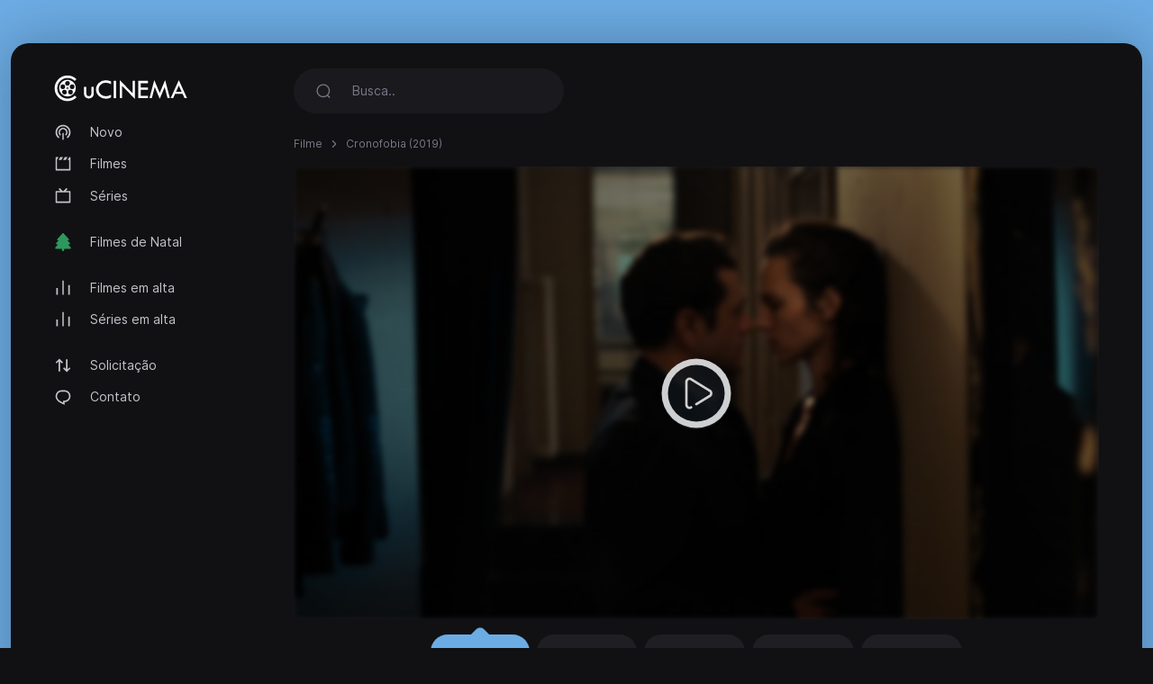

--- FILE ---
content_type: text/html; charset=utf-8
request_url: https://ucinema.so/movie/cronofobia-2019
body_size: 3819
content:
<!DOCTYPE html>
<html lang="pt">
<head>
<meta http-equiv="content-type" content="text/html; charset=UTF-8">
<title>Assistir Cronofobia (2019) - uCinema.so</title>
<meta name="keywords" content="Cronofobia, stream, jogue online">
<meta name="description" content="A mysterious lonely man and a young rebel woman, confront each other in a psychological drama about suspended identity.">
<meta charset="UTF-8">
<meta http-equiv="X-UA-Compatible" content="IE=edge">
<meta name="viewport" content="width=device-width, initial-scale=1">
<meta name="theme-color" content="#111113">
<meta name="mobile-web-app-capable" content="yes">
<meta name="HandheldFriendly" content="True">
<link rel="canonical" href="https://ucinema.so">
<meta name="robots" content="index,follow">
<meta http-equiv="cleartype" content="on">
<meta property="og:locale" content="pt" />
<meta property="og:type" content="website" />
<meta property="og:url" content="https://ucinema.so/movie/cronofobia-2019" />
<meta property="og:title" content="Assistir Cronofobia (2019)" />
<meta property="og:description" content="A mysterious lonely man and a young rebel woman, confront each other in a psychological drama about suspended identity." />
<meta property="og:image" content="https://ucinema.so/images/banners/1650539883_28335e6b0bce43c0be0c.jpeg" />
<link rel="preload" as="font" type="font/woff2" href="/style/dark-xt/webfonts/inter/Inter-Regular.woff2?v=3.19" crossorigin="anonymous">
<link rel="preload" as="font" type="font/woff2" href="/style/dark-xt/webfonts/inter/Inter-SemiBold.woff2?v=3.19" crossorigin="anonymous">
<link rel="preload" as="font" type="font/woff2" href="/style/dark-xt/webfonts/inter/Inter-Medium.woff2?v=3.19" crossorigin="anonymous">
<link rel="preload" as="font" type="font/woff2" href="/style/dark-xt/webfonts/inter/Inter-Bold.woff2?v=3.19" crossorigin="anonymous">
<link rel="preload" as="font" type="font/woff2" href="/style/dark-xt/webfonts/inter/Inter-ExtraBold.woff2?v=3.19" crossorigin="anonymous">
<link as="style" media="all" rel="stylesheet" href="/style/dark-xt/css/theme.formated.css" type="text/css" crossorigin="anonymous" defer="">
<link rel="shortcut icon" href="/style/dark-xt/favicon-ucinema.svg">

<script type="text/javascript" id="www-widgetapi-script" src="/style/dark-xt/js/www-widgetapi.js" async=""></script>
<script type="text/javascript">
var __ = function(msgid) {
    return window.i18n[msgid] || msgid;
};
window.i18n = {
    'more': 'mais',
    'less': 'menos'
};
</script>

<style type="text/css">
:root {
    --theme-color: #6CACE4;
    --background: #6CACE4;
    --movie-aspect: 150%;
    --people-aspect: 100%;
    --slide-aspect: 60vh;
}
@media (min-width: 1400px) {
    .container {
        max-width: 1600px !important;
    }
}
</style>
</head>
<body class="layout">
<div id="loading-bar"></div><div class="layout-skin"></div>
<div class="container">
<div class="layout-app">
<div class="row gx-lg-3 gx-0">
<div class="col-lg-auto">
<div class="w-lg-250">
<div class="navbar navbar-vertical navbar-expand-lg layout-header navbar-dark pt-3">
<button class="navbar-toggler border-0 shadow-none px-0" type="button" data-bs-toggle="collapse" data-bs-target="#navbar" aria-controls="navbar" aria-expanded="false" aria-label="Toggle navigation">
<span class="navbar-toggler-icon"></span>
</button>

<a href="/" class="navbar-brand me-xl-4 me-lg-3 text-gray-900">
<img src="/style/dark-xt/ucinema.svg" alt="uCINEMA" width="150" height="30"></a>
<button class="navbar-toggler border-0 shadow-none px-0" type="button" data-bs-toggle="collapse" data-bs-target="#navbar" aria-controls="navbar" aria-expanded="false" aria-label="Toggle navigation">
<svg width="20" height="20" stroke="currentColor" stroke-width="2" fill="none">
<use xlink:href="/style/dark-xt/sprite.svg#search"></use>
</svg>
</button>
<div class="collapse navbar-collapse" id="navbar">
<ul class="navbar-nav mb-2 mt-3 mb-lg-0 fs-sm">

<li class="nav-item">
<a class="nav-link" href="/new">
<svg fill="currentColor">
<use xlink:href="/style/dark-xt/sprite.svg#compass"></use>
</svg>
Novo</a>

</li>
<li class="nav-item">
<a class="nav-link" href="/movies">
<svg fill="currentColor">
<use xlink:href="/style/dark-xt/sprite.svg#movies"></use>
</svg>
Filmes 
</a>
</li>

<li class="nav-item">
<a class="nav-link" href="/series">
<svg fill="currentColor">
<use xlink:href="/style/dark-xt/sprite.svg#series"></use>
</svg>
Séries</a>
</li>


<li class="my-lg-2"></li>
<li class="nav-item">
<a class="nav-link" href="/christmas-movies">
<svg fill="currentColor">
<use xlink:href="/style/dark-xt/sprite.svg#tree"></use>
</svg>
Filmes de Natal</a>
</li>



<li class="my-lg-2"></li>

<li class="nav-item">
<a class="nav-link" href="/trending-movies">
<svg fill="currentColor">
<use xlink:href="/style/dark-xt/sprite.svg#fire"></use>
</svg>
Filmes em alta</a>
</li>

<li class="nav-item">
<a class="nav-link" href="/trending-series">
<svg fill="currentColor">
<use xlink:href="/style/dark-xt/sprite.svg#fire"></use>
</svg>
Séries em alta</a>
</li>

<li class="my-lg-2"></li>


<li class="nav-item">
<a class="nav-link" href="/request">
<svg fill="currentColor">
<use xlink:href="/style/dark-xt/sprite.svg#requests"></use>
</svg>
Solicitação</a>
</li>

<li class="nav-item">
<a class="nav-link" href="/contact">
<svg fill="currentColor">
<use xlink:href="/style/dark-xt/sprite.svg#comment"></use>
</svg>
Contato</a>
</li>



</ul>
</div>
</div>
</div>
</div>
<div class="col-md">
<nav class="navbar navbar-expand-lg layout-header navbar-dark mb-lg-2 d-lg-flex">
<div class="collapse navbar-collapse" id="navbar">
<form class="form-search w-lg-300 py-1 mb-3 mb-lg-0" action="/search" method="get">
<div class="input-group input-group-inline shadow-none">
<span class="input-group-text bg-transparent border-0 text-gray-500 shadow-none">
<svg width="18" height="18" stroke="currentColor" stroke-width="1.75" fill="none">
<use xlink:href="/style/dark-xt/sprite.svg#search"></use>
</svg>
</span>
<input type="text" name="keyword"  class="form-control form-control-flush bg-transparent border-0 ps-0" id="search" placeholder="Busca.." aria-label="Search" required="true" minlength="3">
</div>
</form>
</div>
</nav>









<div class="layout-section">
<ol class="breadcrumb d-inline-flex text-muted mb-3">
<li class="breadcrumb-item"><a href="/movies">Filme</a></li>
<li class="breadcrumb-item active" aria-current="page">
Cronofobia (2019)</li>
</ol>
<div class="row gx-lg-4 gx-0">
<div class="col-lg">
<div class="mb-4">
<div class="ratio ratio-16x9 rounded ratio-trailer overflow-hidden">

<iframe id="ve-iframe" src="/mPlayer?movieid=cronofobia-2019&stream=stream1" width="100%" height="100%" allowfullscreen="allowfullscreen" frameborder="0"></iframe>

</div>

<div class="card-stream mt-2 ">

<a href="/movie/cronofobia-2019?api=stream1" class="btn btn-stream btn-ghost btn-sm me-1 active" role="button">Stream #1</a>
<a href="/movie/cronofobia-2019?api=stream2" class="btn btn-stream btn-ghost btn-sm me-1" role="button">Stream #2</a>
<a href="/movie/cronofobia-2019?api=stream3" class="btn btn-stream btn-ghost btn-sm me-1" role="button">Stream #3</a>
<a href="/movie/cronofobia-2019?api=stream4" class="btn btn-stream btn-ghost btn-sm me-1" role="button">Stream #4</a>
<a href="/movie/cronofobia-2019?api=stream5" class="btn btn-stream btn-ghost btn-sm me-1" role="button">Stream #5</a>
</div>

</div> 
</div>
</div>
<center>
<style type="text/css">
#my_centered_buttons { display: flex; justify-content: center; }
</style>
<div class="a2a_kit a2a_kit_size_32 a2a_default_style" id="my_centered_buttons" data-a2a-url="https://ucinema.so/movie/cronofobia-2019"  data-a2a-title="Cronofobia (2019)">
    <a class="a2a_button_whatsapp"></a>
    <a class="a2a_button_telegram"></a>
    <a class="a2a_button_viber"></a>
    <a class="a2a_button_wechat"></a>
    <a class="a2a_dd"></a>
</div>
</center>
<br>
	<center>
	<div id="bffbeffeabffab"></div>
	<script type="text/javascript" charset="UTF-8">
	var badbcfbffcdbbf = '<div style="width:auto; text-align:center;"><a href="https://limeiptv.to?ref=uc"><img style="max-width: 100%;object-fit: contain; " src="https://limeiptv.to/static/b1.gif"></a></div>';

	document.getElementById('bffbeffeabffab').innerHTML = badbcfbffcdbbf;
	</script>
	</center>
	<br>
	<div class="post-toolbar">
<ul >
<li>
<a class="active">Visão Global </a>
</li>
</ul>
</div>
<div class="layout-section pt-2">
<div class="layout-tab-content">
<div class="row gx-xl-5">
<div class="col-md-auto">
<div class="w-md-200 w-150px mb-3 d-none d-lg-block mx-auto">
<picture>
<img src="/images/posters/1650539883_289e1dfc03afbf8e3d81.jpeg" data-src="/images/posters/1650539883_289e1dfc03afbf8e3d81.jpeg" alt="" class="img-fluid rounded-1 ls-is-cached lazyloaded" width="250" height="375">
</picture> </div>
</div>
<div class="col-md">
<div class="row gx-lg-5">
<div class="col-lg">
<ul class="list-inline list-separator fs-xs text-gray-500 mb-1">
<li class="list-inline-item">Su&iacute;&ccedil;a</li><li class="list-inline-item">October 02, 2018</li><li class="list-inline-item">1  34 </li></ul>
<h1 class="h3 fw-semibold mb-3">Cronofobia</h1>
<div class="mb-3 d-flex align-items-center mt-2 mt-md-0">
<a href="https://youtube.com/watch?v=LiLNIvXqCPQ" target="_blank" class="btn btn-stream btn-ghost btn-sm me-1" role="button">Assistir trailer</a>
</div>
</div>
<div class="col-md-auto">
<div class="w-100 w-lg-150px mt-2 mt-lg-0">
<div class="text-lg-end">


</div>
</div>
</div>
</div>
<div class="fs-xs text-muted">
Categoria </div>
<div class="card-tag mb-3">
<a href="/movies?genre=drama">Drama</a>
</div>
<p class="text-muted fs-sm" data-more="" data-limit="200">
A mysterious lonely man and a young rebel woman, confront each other in a psychological drama about suspended identity.</p>
</div>
</div> 
</div>
</div> 
<div class="layout-section">
<div class="layout-heading mb-3">
<h3 class="layout-title fw-semibold fs-lg">
Recomendado para você </h3>
</div>
<div class="row row-cols-xxl-6 row-cols-md-4 row-cols-2">
<div class="col-lg-2">
<a href="/movie/daughter-of-mine-2018" class="card card-movie">
<div class="card-overlay">
<picture>
<img src="/images/posters/1650739929_cc0f23420b389b0157bb.jpeg" data-src="/images/posters/1650739929_cc0f23420b389b0157bb.jpeg" alt="" class="img-fluid rounded-1 ls-is-cached lazyloaded" width="250" height="375">
</picture> 
<div class="card-imdb">
<span>6.6</span>
<svg x="0px" y="0px" width="36px" height="36px" viewBox="0 0 36 36">
<circle fill="none" stroke-width="1" cx="18" cy="18" r="16" stroke-dasharray="66 100" stroke-dashoffset="0" transform="rotate(-90 18 18)"></circle>
</svg>
</div>


<div class="card-play"></div>
</div>
<div class="card-body">
<ul class="list-inline list-separator fs-xs text-muted mb-1">
<li class="list-inline-item">2018</li>
</ul>
<h3 class="title">Daughter of Mine</h3>
</div>
</a>
</div>
<div class="col-lg-2">
<a href="/movie/the-predators-2020" class="card card-movie">
<div class="card-overlay">
<picture>
<img src="/images/posters/1650594016_4e73ab06120b82968b1c.jpeg" data-src="/images/posters/1650594016_4e73ab06120b82968b1c.jpeg" alt="" class="img-fluid rounded-1 ls-is-cached lazyloaded" width="250" height="375">
</picture> 
<div class="card-imdb">
<span>6.6</span>
<svg x="0px" y="0px" width="36px" height="36px" viewBox="0 0 36 36">
<circle fill="none" stroke-width="1" cx="18" cy="18" r="16" stroke-dasharray="66 100" stroke-dashoffset="0" transform="rotate(-90 18 18)"></circle>
</svg>
</div>


<div class="card-play"></div>
</div>
<div class="card-body">
<ul class="list-inline list-separator fs-xs text-muted mb-1">
<li class="list-inline-item">2020</li>
</ul>
<h3 class="title">The Predators</h3>
</div>
</a>
</div>
<div class="col-lg-2">
<a href="/movie/bread-from-heaven-2018" class="card card-movie">
<div class="card-overlay">
<picture>
<img src="/images/posters/1650580341_0bdf56b0b424688b38f5.jpeg" data-src="/images/posters/1650580341_0bdf56b0b424688b38f5.jpeg" alt="" class="img-fluid rounded-1 ls-is-cached lazyloaded" width="250" height="375">
</picture> 
<div class="card-imdb">
<span>7.0</span>
<svg x="0px" y="0px" width="36px" height="36px" viewBox="0 0 36 36">
<circle fill="none" stroke-width="1" cx="18" cy="18" r="16" stroke-dasharray="70 100" stroke-dashoffset="0" transform="rotate(-90 18 18)"></circle>
</svg>
</div>


<div class="card-play"></div>
</div>
<div class="card-body">
<ul class="list-inline list-separator fs-xs text-muted mb-1">
<li class="list-inline-item">2018</li>
</ul>
<h3 class="title">Bread from Heaven</h3>
</div>
</a>
</div>
<div class="col-lg-2">
<a href="/movie/dogman-2018" class="card card-movie">
<div class="card-overlay">
<picture>
<img src="/images/posters/1650729850_f92078c98904cce07f6c.jpeg" data-src="/images/posters/1650729850_f92078c98904cce07f6c.jpeg" alt="" class="img-fluid rounded-1 ls-is-cached lazyloaded" width="250" height="375">
</picture> 
<div class="card-imdb">
<span>7.2</span>
<svg x="0px" y="0px" width="36px" height="36px" viewBox="0 0 36 36">
<circle fill="none" stroke-width="1" cx="18" cy="18" r="16" stroke-dasharray="72 100" stroke-dashoffset="0" transform="rotate(-90 18 18)"></circle>
</svg>
</div>


<div class="card-play"></div>
</div>
<div class="card-body">
<ul class="list-inline list-separator fs-xs text-muted mb-1">
<li class="list-inline-item">2018</li>
</ul>
<h3 class="title">Dogman</h3>
</div>
</a>
</div>
<div class="col-lg-2">
<a href="/movie/sons-of-ndrangheta-2019" class="card card-movie">
<div class="card-overlay">
<picture>
<img src="/images/posters/1651257723_74d0ab5df429dde45521.jpeg" data-src="/images/posters/1651257723_74d0ab5df429dde45521.jpeg" alt="" class="img-fluid rounded-1 ls-is-cached lazyloaded" width="250" height="375">
</picture> 
<div class="card-imdb">
<span>6.1</span>
<svg x="0px" y="0px" width="36px" height="36px" viewBox="0 0 36 36">
<circle fill="none" stroke-width="1" cx="18" cy="18" r="16" stroke-dasharray="61 100" stroke-dashoffset="0" transform="rotate(-90 18 18)"></circle>
</svg>
</div>


<div class="card-play"></div>
</div>
<div class="card-body">
<ul class="list-inline list-separator fs-xs text-muted mb-1">
<li class="list-inline-item">2019</li>
</ul>
<h3 class="title">Sons of &#039;Ndrangheta</h3>
</div>
</a>
</div>
<div class="col-lg-2">
<a href="/movie/5-is-the-perfect-number-2019" class="card card-movie">
<div class="card-overlay">
<picture>
<img src="/images/posters/1650654008_4e83a92ab6f71d359dcc.jpeg" data-src="/images/posters/1650654008_4e83a92ab6f71d359dcc.jpeg" alt="" class="img-fluid rounded-1 ls-is-cached lazyloaded" width="250" height="375">
</picture> 
<div class="card-imdb">
<span>6.3</span>
<svg x="0px" y="0px" width="36px" height="36px" viewBox="0 0 36 36">
<circle fill="none" stroke-width="1" cx="18" cy="18" r="16" stroke-dasharray="63 100" stroke-dashoffset="0" transform="rotate(-90 18 18)"></circle>
</svg>
</div>


<div class="card-play"></div>
</div>
<div class="card-body">
<ul class="list-inline list-separator fs-xs text-muted mb-1">
<li class="list-inline-item">2019</li>
</ul>
<h3 class="title">5 Is the Perfect Number</h3>
</div>
</a>
</div>

</div>
</div>
</div>



<script src="/style/dark-xt/js/jquery.min.js"></script>
<script src="/style/dark-xt/js/bootstrap.js"></script>
<script src="/style/dark-xt/js/lazysizes.js"></script>
<script src="/style/dark-xt/js/jquery.snackbar.js"></script>
<script src="/style/dark-xt/js/jquery.range.js"></script>
<script src="/style/dark-xt/js/plugin.js"></script>
<script src="/style/dark-xt/js/main.js"></script>

</div>
<div class="py-3">
<div class="row">
<div class="col-lg-4 col-md-12 mx-auto">
<div class="mb-3">

<div class="mb-3 fs-sm pe-lg-4 text-center">
<p>
uCinema.so 2026</p>
</div>

<div class="fs-xs text-muted text-center">
<span>uCinema.so não armazena arquivos nos servidores.</span>
</div>
</div>
</div>

</div>
</div>
</div>
</div>
</div>
<script async src="https://static.addtoany.com/menu/page.js"></script>
<script defer src="https://static.cloudflareinsights.com/beacon.min.js/vcd15cbe7772f49c399c6a5babf22c1241717689176015" integrity="sha512-ZpsOmlRQV6y907TI0dKBHq9Md29nnaEIPlkf84rnaERnq6zvWvPUqr2ft8M1aS28oN72PdrCzSjY4U6VaAw1EQ==" data-cf-beacon='{"version":"2024.11.0","token":"7772d30bdfa74afca944d499f20c1e2c","r":1,"server_timing":{"name":{"cfCacheStatus":true,"cfEdge":true,"cfExtPri":true,"cfL4":true,"cfOrigin":true,"cfSpeedBrain":true},"location_startswith":null}}' crossorigin="anonymous"></script>
</body>
</html>

--- FILE ---
content_type: application/javascript
request_url: https://ucinema.so/style/dark-xt/js/jquery.snackbar.js
body_size: 977
content:
/*!
* Snackbar v0.1.14
* http://polonel.com/Snackbar
*
* Copyright 2018 Chris Brame and other contributors
* Released under the MIT license
* https://github.com/polonel/Snackbar/blob/master/LICENSE
*/(function(root,factory){'use strict';if(typeof define==='function'&&define.amd){define([],function(){return(root.Snackbar=factory());});}else if(typeof module==='object'&&module.exports){module.exports=root.Snackbar=factory();}else{root.Snackbar=factory();}})(this,function(){var Snackbar={};Snackbar.current=null;var $defaults={text:'Default Text',textColor:'',width:'auto',showAction:true,actionText:'Dismiss',actionTextAria:'Dismiss, Description for Screen Readers',alertScreenReader:false,actionTextColor:'',showSecondButton:false,secondButtonText:'',secondButtonAria:'Description for Screen Readers',secondButtonTextColor:'',backgroundColor:'',pos:'top-center',duration:5000,customClass:'',onActionClick:function(element){element.style.opacity=0;},onSecondButtonClick:function(element){},onClose:function(element){}};Snackbar.show=function($options){var options=Extend(true,$defaults,$options);if(Snackbar.current){Snackbar.current.style.opacity=0;setTimeout(function(){var $parent=this.parentElement;if($parent)
$parent.removeChild(this);}.bind(Snackbar.current),500);}
Snackbar.snackbar=document.createElement('div');Snackbar.snackbar.className='snackbar-container '+options.customClass;Snackbar.snackbar.style.width=options.width;var $p=document.createElement('p');$p.style.margin=0;$p.style.padding=0;$p.style.color=options.textColor;$p.style.fontSize='14px';$p.style.fontWeight=300;$p.style.lineHeight='1em';$p.innerHTML=options.text;Snackbar.snackbar.appendChild($p);Snackbar.snackbar.style.background=options.backgroundColor;if(options.showSecondButton){var secondButton=document.createElement('button');secondButton.className='action';secondButton.innerHTML=options.secondButtonText;secondButton.setAttribute('aria-label',options.secondButtonAria);secondButton.style.color=options.secondButtonTextColor;secondButton.addEventListener('click',function(){options.onSecondButtonClick(Snackbar.snackbar);});Snackbar.snackbar.appendChild(secondButton);}
if(options.showAction){var actionButton=document.createElement('button');actionButton.className='action';actionButton.innerHTML=options.actionText;actionButton.setAttribute('aria-label',options.actionTextAria);actionButton.style.color=options.actionTextColor;actionButton.addEventListener('click',function(){options.onActionClick(Snackbar.snackbar);});Snackbar.snackbar.appendChild(actionButton);}
if(options.duration){setTimeout(function(){if(Snackbar.current===this){Snackbar.current.style.opacity=0;Snackbar.current.style.top='-100px';Snackbar.current.style.bottom='-100px';}}.bind(Snackbar.snackbar),options.duration);}
if(options.alertScreenReader){Snackbar.snackbar.setAttribute('role','alert');}
Snackbar.snackbar.addEventListener('transitionend',function(event,elapsed){if(event.propertyName==='opacity'&&this.style.opacity==='0'){if(typeof(options.onClose)==='function')
options.onClose(this);this.parentElement.removeChild(this);if(Snackbar.current===this){Snackbar.current=null;}}}.bind(Snackbar.snackbar));Snackbar.current=Snackbar.snackbar;document.body.appendChild(Snackbar.snackbar);var $bottom=getComputedStyle(Snackbar.snackbar).bottom;var $top=getComputedStyle(Snackbar.snackbar).top;Snackbar.snackbar.style.opacity=1;Snackbar.snackbar.className='snackbar-container '+options.customClass+' snackbar-pos '+options.pos;};Snackbar.close=function(){if(Snackbar.current){Snackbar.current.style.opacity=0;}};var Extend=function(){var extended={};var deep=false;var i=0;var length=arguments.length;if(Object.prototype.toString.call(arguments[0])==='[object Boolean]'){deep=arguments[0];i++;}
var merge=function(obj){for(var prop in obj){if(Object.prototype.hasOwnProperty.call(obj,prop)){if(deep&&Object.prototype.toString.call(obj[prop])==='[object Object]'){extended[prop]=Extend(true,extended[prop],obj[prop]);}else{extended[prop]=obj[prop];}}}};for(;i<length;i++){var obj=arguments[i];merge(obj);}
return extended;};return Snackbar;});